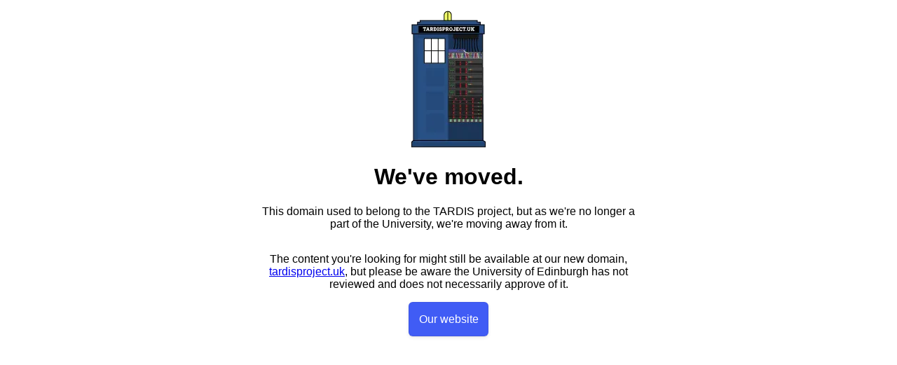

--- FILE ---
content_type: text/html; charset=utf-8
request_url: https://tardis.ed.ac.uk/
body_size: 1230
content:
<html>

<head>
  <style>
   body {
       max-width: 60ch;
       margin: 0.8rem auto;
       font-family: sans-serif;
       text-align: center;
   }

   img {
       margin: 0 auto;
   }

   p {
       padding-bottom: 1rem;
   }

   a.btn {
       border-radius: 1rem 1rem;
       text-decoration: none;
       background-color: #405cf5;
       border-radius: 6px;
       border-width: 0;
       box-shadow: rgba(50, 50, 93, .1) 0 0 0 1px inset,rgba(50, 50, 93, .1) 0 2px 5px 0,rgba(0, 0, 0, .07) 0 1px 1px 0;
       color: #fff;
       padding: 1rem 0.9rem;
       text-align: center;
   }

  </style>
</head>
<body>
  <img src="tardis_logo.webp" />
  <h1>We&apos;ve moved.</h1>
  <div>
    <p>This domain used to belong to the TARDIS project, but as we&apos;re no longer a part of the University, we&apos;re moving away from it.</p>
    <p>The content you're looking for might still be available at our new domain, <a href="https://tardisproject.uk">tardisproject.uk</a>, but please be aware the University of Edinburgh has not reviewed and does not necessarily approve of it.</p>
    <!--  maya 28/03/25: dns was broken, so i assume that's why this is gone, bring it back now, though. -->
    <!-- (Hopefully) Hosted with GitLab now! - Emily 18/2/25 -->
    <!-- Also, maya posted that comment in 2024 lol -->

  </div>
  <a class="btn" href="https://tardisproject.uk">Our website</a>
</body>
